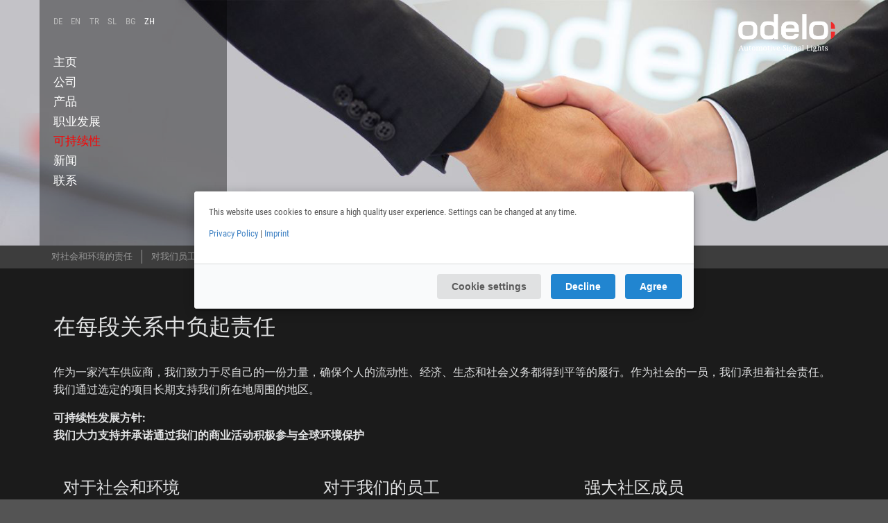

--- FILE ---
content_type: text/html; charset=UTF-8
request_url: https://odelo.de/zh/kechixuxing
body_size: 4201
content:

<!DOCTYPE html>
<html lang="zh-hans" dir="ltr">
	<head>
		<script defer type="text/javascript" src="/themes/cialog/js/muffin/config.js"></script>
		<script defer type="text/javascript" src="/themes/cialog/js/muffin/muffin.js"></script>

		<script async type="opt-in" data-type="application/javascript" data-name="googleanalytics" data-src="https://www.googletagmanager.com/gtag/js?id=G-42LSJ7KTTM"></script>
		<script>
			window.dataLayer = window.dataLayer || [];
			function gtag(){dataLayer.push(arguments);}
			gtag("js", new Date());
			gtag("config", "G-42LSJ7KTTM");
		</script>
	
		<meta charset="utf-8" />
<link rel="canonical" href="https://odelo.de/zh/kechixuxing" />
<meta name="Generator" content="Drupal 10 (https://www.drupal.org)" />
<meta name="MobileOptimized" content="width" />
<meta name="HandheldFriendly" content="true" />
<meta name="viewport" content="width=device-width, initial-scale=1.0" />
<link rel="alternate" hreflang="de" href="https://odelo.de/de/nachhaltigkeit" />
<link rel="alternate" hreflang="en" href="https://odelo.de/en/sustainability" />
<link rel="alternate" hreflang="tr" href="https://odelo.de/tr/surdurulebilirlik" />
<link rel="alternate" hreflang="sl" href="https://odelo.de/sl/trajnostnost" />
<link rel="alternate" hreflang="bg" href="https://odelo.de/bg/ustoychivost" />
<link rel="alternate" hreflang="zh-hans" href="https://odelo.de/zh/kechixuxing" />

		<title>可持续性 | odelo - Automotive Signal Lights - Heckleuchtensysteme und -komponenten</title>
		<link rel="stylesheet" media="all" href="/sites/default/files/css/css_L3AyX09af0WfUMdweRyLgKH7QzhVHJP9S3wisZHQKIw.css?delta=0&amp;language=zh-hans&amp;theme=cialog&amp;include=eJxLzkzMyU_XT8_JT0rM0U0uLtYpriwuSc3VT0osTgUAprcLIQ" />
<link rel="stylesheet" media="all" href="/sites/default/files/css/css_k5IqrggGv3OTXGvcQ_owjfyQSLwGA3m8fE-Y4L2aFJI.css?delta=1&amp;language=zh-hans&amp;theme=cialog&amp;include=eJxLzkzMyU_XT8_JT0rM0U0uLtYpriwuSc3VT0osTgUAprcLIQ" />

		

		<link rel="apple-touch-icon" sizes="180x180" href="/themes/cialog/icons/apple-touch-icon.png?v=ci">
		<link rel="icon" type="image/png" sizes="32x32" href="/themes/cialog/icons/favicon-32x32.png?v=ci">
		<link rel="icon" type="image/png" sizes="16x16" href="/themes/cialog/icons/favicon-16x16.png?v=ci">
		<link rel="manifest" href="/themes/cialog/icons/site.webmanifest?v=ci">
		<link rel="mask-icon" href="/themes/cialog/icons/safari-pinned-tab.svg?v=ci" color="#000000">
		<link rel="shortcut icon" href="/themes/cialog/icons/favicon.ico?v=ci">
		<meta name="msapplication-TileColor" content="#ffffff">
		<meta name="msapplication-config" content="/themes/cialog/icons/browserconfig.xml?v=ci">
		<meta name="theme-color" content="#ffffff">
  </head>
  <body>
    
        
<div id="odelo_sidebar" class="ui sidebar vertical left wide menu">
	<div class="item">
		<a class="sidebar_toggle"> <i class="large red close icon"> </i> </a>
	</div>
			    <nav role="navigation" aria-labelledby="block-mainnavigation-menu" id="block-mainnavigation">
            
  <h3 class="visually-hidden" id="block-mainnavigation-menu">Main navigation</h3>
  

        
              <ul>
                    <li>
        <a href="/index.php/zh/home" data-drupal-link-system-path="node/2">主页</a>
              </li>
                <li>
        <a href="/index.php/zh/company" data-drupal-link-system-path="node/3">公司</a>
              </li>
                <li>
        <a href="/index.php/zh/products" data-drupal-link-system-path="node/23">产品</a>
              </li>
                <li>
        <a href="/index.php/zh/career" data-drupal-link-system-path="node/1">职业发展</a>
              </li>
                <li class="active-trail">
        <a href="/index.php/zh/kechixuxing" data-drupal-link-system-path="node/11" class="is-active" aria-current="page">可持续性</a>
                                <ul>
                    <li>
        <a href="/index.php/zh/social-responsibility/responsibility-for-society-and-the-environment" data-drupal-link-system-path="node/12">对社会和环境的责任</a>
              </li>
                <li>
        <a href="/index.php/zh/social-responsibility/responsibility-for-our-employees" data-drupal-link-system-path="node/13">对我们员工的责任</a>
              </li>
                <li>
        <a href="/index.php/zh/social-responsibility/participation-in-professional-associations" data-drupal-link-system-path="node/14">行业协会参与</a>
              </li>
                <li>
        <a href="/index.php/zh/kechixuxing/kechixufazhanbaogao" data-drupal-link-system-path="node/226">可持续发展报告</a>
              </li>
        </ul>
  
              </li>
                <li>
        <a href="/index.php/zh/news" data-drupal-link-system-path="node/46">新闻</a>
              </li>
                <li>
        <a href="/index.php/zh/contact" data-drupal-link-system-path="node/45">联系</a>
              </li>
        </ul>
  



  </nav><div  class="language-switcher-language-url" id="block-sprachumschalter" role="navigation" style="display: inline-block;">
	
		
	<div class="item">
				<a href="/de/nachhaltigkeit" class="language-link" hreflang="de" data-drupal-link-system-path="node/11">de</a>
			</div><div class="item">
				<a href="/en/sustainability" class="language-link" hreflang="en" data-drupal-link-system-path="node/11">en</a>
			</div><div class="item">
				<a href="/tr/surdurulebilirlik" class="language-link" hreflang="tr" data-drupal-link-system-path="node/11">tr</a>
			</div><div class="item">
				<a href="/sl/trajnostnost" class="language-link" hreflang="sl" data-drupal-link-system-path="node/11">sl</a>
			</div><div class="item">
				<a href="/bg/ustoychivost" class="language-link" hreflang="bg" data-drupal-link-system-path="node/11">bg</a>
			</div><div class="item">
				<a href="/zh/kechixuxing" class="language-link is-active" hreflang="zh-hans" data-drupal-link-system-path="node/11" aria-current="page">zh</a>
			</div>
</div>

	</div>
<div class="pusher is_front language_zh-hans node11">
	<div id="odelo_nav" style="background-image: url('https://odelo.de/sites/default/files/visual/social-responsibility.jpg'); ">
		<div class="ui container">
			<div class="black computer only">
									    <div  class="language-switcher-language-url" id="block-languageswitcher" role="navigation" style="display: inline-block;">
	
		
	<div class="item">
				<a href="/de/nachhaltigkeit" class="language-link" hreflang="de" data-drupal-link-system-path="node/11">de</a>
			</div><div class="item">
				<a href="/en/sustainability" class="language-link" hreflang="en" data-drupal-link-system-path="node/11">en</a>
			</div><div class="item">
				<a href="/tr/surdurulebilirlik" class="language-link" hreflang="tr" data-drupal-link-system-path="node/11">tr</a>
			</div><div class="item">
				<a href="/sl/trajnostnost" class="language-link" hreflang="sl" data-drupal-link-system-path="node/11">sl</a>
			</div><div class="item">
				<a href="/bg/ustoychivost" class="language-link" hreflang="bg" data-drupal-link-system-path="node/11">bg</a>
			</div><div class="item">
				<a href="/zh/kechixuxing" class="language-link is-active" hreflang="zh-hans" data-drupal-link-system-path="node/11" aria-current="page">zh</a>
			</div>
</div>

												<div class="ui large vertical text menu">
											    <nav role="navigation" aria-labelledby="block-cialog-main-menu-menu" id="block-cialog-main-menu">
            
  <h3 class="visually-hidden" id="block-cialog-main-menu-menu">Hauptnavigation</h3>
  

        
              <ul>
                    <li>
        <a href="/index.php/zh/home" data-drupal-link-system-path="node/2">主页</a>
              </li>
                <li>
        <a href="/index.php/zh/company" data-drupal-link-system-path="node/3">公司</a>
              </li>
                <li>
        <a href="/index.php/zh/products" data-drupal-link-system-path="node/23">产品</a>
              </li>
                <li>
        <a href="/index.php/zh/career" data-drupal-link-system-path="node/1">职业发展</a>
              </li>
                <li class="active-trail">
        <a href="/index.php/zh/kechixuxing" data-drupal-link-system-path="node/11" class="is-active" aria-current="page">可持续性</a>
              </li>
                <li>
        <a href="/index.php/zh/news" data-drupal-link-system-path="node/46">新闻</a>
              </li>
                <li>
        <a href="/index.php/zh/contact" data-drupal-link-system-path="node/45">联系</a>
              </li>
        </ul>
  



  </nav>

									</div>
			</div>
			<a href="/" class="item" id="logo"><span>Odelo</span></a>
			<a href="/" class="mobile only item sidebar_toggle"><i class="big inverted sidebar icon"></i></a>
		</div>
	</div>
	<div id="odelo_subnav">
		<div class="ui container">
							    <nav role="navigation" aria-labelledby="block-mainnavigation-2-menu" id="block-mainnavigation-2">
            
  <h3 class="visually-hidden" id="block-mainnavigation-2-menu">Main navigation</h3>
  

        
              <ul>
                    <li>
        <a href="/index.php/zh/social-responsibility/responsibility-for-society-and-the-environment" data-drupal-link-system-path="node/12">对社会和环境的责任</a>
              </li>
                <li>
        <a href="/index.php/zh/social-responsibility/responsibility-for-our-employees" data-drupal-link-system-path="node/13">对我们员工的责任</a>
              </li>
                <li>
        <a href="/index.php/zh/social-responsibility/participation-in-professional-associations" data-drupal-link-system-path="node/14">行业协会参与</a>
              </li>
                <li>
        <a href="/index.php/zh/kechixuxing/kechixufazhanbaogao" data-drupal-link-system-path="node/226">可持续发展报告</a>
              </li>
        </ul>
  



  </nav>

					</div>
	</div>

	<div class="ui container system">
		
		
	</div>

	    <div data-drupal-messages-fallback class="hidden"></div>
	
		
	
	<div class="brick brick--type--text brick--id--85 odelo_brick"> 
	<div class="ui prose container">
		
	<h1>在每段关系中负起责任</h1>

<p>作为一家汽车供应商，我们致力于尽自己的一份力量，确保个人的流动性、经济、生态和社会义务都得到平等的履行。作为社会的一员，我们承担着社会责任。我们通过选定的项目长期支持我们所在地周围的地区。</p>

<p><strong>可持续性发展方针:<br />
我们大力支持并承诺通过我们的商业活动积极参与全球环境保护</strong></p>

<hr />

	</div>
</div>
												<div class="brick brick--type--layout brick--id--86 odelo_brick">
	<div class="ui stackable grid container">
		<div class="three column row">
						<div class="column">
				
<div class="brick brick--type--text-image-text brick--id--87 odelo_teaser"> 
	<div class="header">
		
	<h2>对于社会和环境</h2>

	</div>
	<a class="image" href="
	/zh/social-responsibility/responsibility-for-society-and-the-environment
">
		
	  <img loading="lazy" src="/sites/default/files/styles/460x345/public/2019-08/gesellschaft-und-umwelt.jpg?itok=KbpkGUXg" alt="For society &amp; environment" />




		<div class="overlay">
			<i class="ui angle double right icon"></i> 
	了解更多
 
		</div>
	</a>
	<div class="content">
		
	<p>欧德亮非常重视对社会的责任，并支持在文化、体育和社会领域的自愿承诺。</p>

	</div>
</div>


			</div>
						<div class="column">
				
<div class="brick brick--type--text-image-text brick--id--88 odelo_teaser"> 
	<div class="header">
		
	<h2>对于我们的员工</h2>

	</div>
	<a class="image" href="
	/zh/social-responsibility/responsibility-for-our-employees
">
		
	  <img loading="lazy" src="/sites/default/files/styles/460x345/public/2019-04/csr02.jpg?itok=Lyc8bUfR" alt="For our employees" />




		<div class="overlay">
			<i class="ui angle double right icon"></i> 
	了解更多
 
		</div>
	</a>
	<div class="content">
		
	<p>欧德亮支持并提升自己的员工，作为有利于家庭生活和社会参与的雇主，欧德亮提供了最佳的工作环境。</p>

	</div>
</div>


			</div>
						<div class="column">
				
<div class="brick brick--type--text-image-text brick--id--89 odelo_teaser"> 
	<div class="header">
		
	<h2>强大社区成员</h2>

	</div>
	<a class="image" href="
	/zh/social-responsibility/participation-in-professional-associations
">
		
	  <img loading="lazy" src="/sites/default/files/styles/460x345/public/2019-04/csr03.jpg?itok=rifFhyMg" alt="Member of strong communities" />




		<div class="overlay">
			<i class="ui angle double right icon"></i> 
	了解更多
 
		</div>
	</a>
	<div class="content">
		
	<p>欧德亮集团积极的引领汽车和供应商的行业协会。</p>

	</div>
</div>


			</div>
					</div>
	</div>
</div>
	





	<div id="odelo_breadcrumb">
		<div class="ui container">
							    	
		
	<div class="ui breadcrumb">
						<a class="section" href="/index.php/zh">首页</a>
			<i class="right angle icon divider"></i>
								<div class="active section">可持续性</div>
			</div>



					</div>
	</div>
	<div id="odelo_footer">
		<div class="ui hidden divider"></div>
		<div class="ui container">
			<div class="ui stackable grid">
				<div class="four wide column">
					    	
		
	
	<h3>odelo GmbH</h3>



				</div>
				<div class="four wide column">
					    <nav role="navigation" aria-labelledby="block-cialog-footer-menu" id="block-cialog-footer">
            
  <h3 class="visually-hidden" id="block-cialog-footer-menu">Fußzeilenmenü</h3>
  

        
              <ul>
                    <li>
        <a href="/zh/datenschutzerklaerung" data-drupal-link-system-path="node/21">数据隐私声明</a>
              </li>
                <li>
        <a href="/zh/imprint" data-drupal-link-system-path="node/19">陈述</a>
              </li>
                <li>
        <a href="/zh/rechtliche-hinweise" data-drupal-link-system-path="node/20">责任范围</a>
              </li>
                <li>
        <a href="/zh/chanpinanquanwangluoanquan" data-drupal-link-system-path="node/260">产品安全（网络安全）</a>
              </li>
        </ul>
  



  </nav>

				</div>
				<div class="four wide column">
					    <nav role="navigation" aria-labelledby="block-hauptnavigation-menu" id="block-hauptnavigation">
            
  <h3 class="visually-hidden" id="block-hauptnavigation-menu">Hauptnavigation</h3>
  

        
              <ul>
                    <li>
        <a href="/index.php/zh/home" data-drupal-link-system-path="node/2">主页</a>
              </li>
                <li>
        <a href="/index.php/zh/company" data-drupal-link-system-path="node/3">公司</a>
              </li>
                <li>
        <a href="/index.php/zh/products" data-drupal-link-system-path="node/23">产品</a>
              </li>
                <li>
        <a href="/index.php/zh/career" data-drupal-link-system-path="node/1">职业发展</a>
              </li>
                <li class="active-trail">
        <a href="/index.php/zh/kechixuxing" data-drupal-link-system-path="node/11" class="is-active" aria-current="page">可持续性</a>
              </li>
                <li>
        <a href="/index.php/zh/news" data-drupal-link-system-path="node/46">新闻</a>
              </li>
                <li>
        <a href="/index.php/zh/contact" data-drupal-link-system-path="node/45">联系</a>
              </li>
        </ul>
  



  </nav>

				</div>
				<div class="four wide column">
					    	
		
	
	<p><a href="/de/unternehmen/standorte"><img src="/themes/cialog/img/map.png" alt="Standorte" /></a></p>



				</div>
			</div>
		</div>
	</div>
	<div id="odelo_subfooter">
		<div class="ui right aligned container">
			<a href="/" class="item logo"></a>
			    	
		
	
	<p>欧德亮是<a href="http://www.bayraktarlar.com/">Bayraktarlar</a>集团下属公司<br />
odelo 有限公司©2019。保留所有权利。</p>



		</div>
	</div>
</div>
<div id="odelo_scrollup" style="display: block;">
	<i class="chevron circle up icon"></i>
</div>
<div style="display:none;" id="video_pop1">
    <video class="lg-video-object lg-html5" controls>
        <source src="/video/odelo-2024.mp4" type="video/mp4">
    </video>
</div>
<div style="display:none;" id="video_pop2">
    <video class="lg-video-object lg-html5" controls>
        <source src="/video/vision-mission-values.mp4" type="video/mp4">
    </video>
</div>


    
    <script type="application/json" data-drupal-selector="drupal-settings-json">{"path":{"baseUrl":"\/","pathPrefix":"zh\/","currentPath":"node\/11","currentPathIsAdmin":false,"isFront":false,"currentLanguage":"zh-hans"},"pluralDelimiter":"\u0003","suppressDeprecationErrors":true,"user":{"uid":0,"permissionsHash":"e7a5a6cb4fce4209176eb5f82185a5c7651b235819bdc7341ee4f1544a0498bb"}}</script>
<script src="/sites/default/files/js/js_eiW5mZpOAx_Cv3F11Pkx7GlLWXwflJv1V0FdfMcZIJ0.js?scope=footer&amp;delta=0&amp;language=zh-hans&amp;theme=cialog&amp;include=eJxLzkzMyU_XT8_JT0rM0c0qBgA0XwYa"></script>

  </body>
</html>


--- FILE ---
content_type: application/javascript
request_url: https://odelo.de/themes/cialog/js/muffin/config.js
body_size: 1252
content:
var muffinConfig = {
    version: '1.0',
	storage: 'localStorage',
    cookieExpires: 365,
    default: true,
    mustConsent: false,
    translations: {
        de: {
            functional: {
                description:
                    'Notwendige Cookies helfen, eine Website nutzbar zu machen, indem sie Grundfunktionen wie die Seitennavigation und den Zugriff auf sichere Bereiche der Website ermöglichen. Ohne diese Cookies kann die Website nicht richtig funktionieren.',
            },
            googleanalytics: {
                description:
                    'Statistische Cookies helfen den Webseitenbesitzern zu verstehen, wie Besucher mit Webseiten interagieren, indem sie Informationen anonym sammeln und melden.',
            },
            purposes: {
                functional: 'Funktional',
                analytics: 'Statistiken',
            },
    		privacypolicy: 'https://odelo.de/de/datenschutzerklaerung',
    		imprint: 'https://odelo.de/de/impressum',
        },
		en: {
			functional: {
				description:
					'Necessary cookies help to make a website usable by enabling basic functions such as page navigation and access to secure areas of the website. Without these cookies, the website cannot function properly.',
			},
			googleanalytics: {
				description:
					'Statistical cookies help website owners understand how visitors interact with websites by anonymously collecting and reporting information.',
			},
			purposes: {
				functional: 'Functional',
				analytics: 'Statistics',
			},
			privacypolicy: 'https://odelo.de/en/data-privacy-statement',
			imprint: 'https://odelo.de/en/imprint',
		},
		tr: {
			functional: {
				description:
					'Necessary cookies help to make a website usable by enabling basic functions such as page navigation and access to secure areas of the website. Without these cookies, the website cannot function properly.',
			},
			googleanalytics: {
				description:
					'Statistical cookies help website owners understand how visitors interact with websites by anonymously collecting and reporting information.',
			},
			purposes: {
				functional: 'Functional',
				analytics: 'Statistics',
			},
			privacypolicy: 'https://odelo.de/en/data-privacy-statement',
			imprint: 'https://odelo.de/en/imprint',
			modal: {
				title: 'Cookie Settings',
				description: 'You can configure your preferences and choose how your personal information will be used according to the following guidelines.',
			},
			notice: {
				title: 'Cookies Policy',
				description: 'This website uses cookies to ensure a high quality user experience. Settings can be changed at any time.',
				changeDescription: 'There were changes since your last visit, please update your consent.',
			},
			link: {
				imprint: 'Imprint',
				privacypolicy: 'Privacy Policy',
			},
			button: {
				settings: 'Cookie settings',
				ok: 'Agree',
				save: 'Save',
				decline: 'Decline',
				close: 'Close',
			},
		},
		sl: {
			functional: {
				description:
					'Necessary cookies help to make a website usable by enabling basic functions such as page navigation and access to secure areas of the website. Without these cookies, the website cannot function properly.',
			},
			googleanalytics: {
				description:
					'Statistical cookies help website owners understand how visitors interact with websites by anonymously collecting and reporting information.',
			},
			purposes: {
				functional: 'Functional',
				analytics: 'Statistics',
			},
			privacypolicy: 'https://odelo.de/en/data-privacy-statement',
			imprint: 'https://odelo.de/en/imprint',
			modal: {
				title: 'Cookie Settings',
				description: 'You can configure your preferences and choose how your personal information will be used according to the following guidelines.',
			},
			notice: {
				title: 'Cookies Policy',
				description: 'This website uses cookies to ensure a high quality user experience. Settings can be changed at any time.',
				changeDescription: 'There were changes since your last visit, please update your consent.',
			},
			link: {
				imprint: 'Imprint',
				privacypolicy: 'Privacy Policy',
			},
			button: {
				settings: 'Cookie settings',
				ok: 'Agree',
				save: 'Save',
				decline: 'Decline',
				close: 'Close',
			},
		},
		bg: {
			functional: {
				description:
					'Necessary cookies help to make a website usable by enabling basic functions such as page navigation and access to secure areas of the website. Without these cookies, the website cannot function properly.',
			},
			googleanalytics: {
				description:
					'Statistical cookies help website owners understand how visitors interact with websites by anonymously collecting and reporting information.',
			},
			purposes: {
				functional: 'Functional',
				analytics: 'Statistics',
			},
			privacypolicy: 'https://odelo.de/en/data-privacy-statement',
			imprint: 'https://odelo.de/en/imprint',
			modal: {
				title: 'Cookie Settings',
				description: 'You can configure your preferences and choose how your personal information will be used according to the following guidelines.',
			},
			notice: {
				title: 'Cookies Policy',
				description: 'This website uses cookies to ensure a high quality user experience. Settings can be changed at any time.',
				changeDescription: 'There were changes since your last visit, please update your consent.',
			},
			link: {
				imprint: 'Imprint',
				privacypolicy: 'Privacy Policy',
			},
			button: {
				settings: 'Cookie settings',
				ok: 'Agree',
				save: 'Save',
				decline: 'Decline',
				close: 'Close',
			},
		},
		zh: {
			functional: {
				description:
					'Necessary cookies help to make a website usable by enabling basic functions such as page navigation and access to secure areas of the website. Without these cookies, the website cannot function properly.',
			},
			googleanalytics: {
				description:
					'Statistical cookies help website owners understand how visitors interact with websites by anonymously collecting and reporting information.',
			},
			purposes: {
				functional: 'Functional',
				analytics: 'Statistics',
			},
			privacypolicy: 'https://odelo.de/en/data-privacy-statement',
			imprint: 'https://odelo.de/en/imprint',
			modal: {
				title: 'Cookie Settings',
				description: 'You can configure your preferences and choose how your personal information will be used according to the following guidelines.',
			},
			notice: {
				title: 'Cookies Policy',
				description: 'This website uses cookies to ensure a high quality user experience. Settings can be changed at any time.',
				changeDescription: 'There were changes since your last visit, please update your consent.',
			},
			link: {
				imprint: 'Imprint',
				privacypolicy: 'Privacy Policy',
			},
			button: {
				settings: 'Cookie settings',
				ok: 'Agree',
				save: 'Save',
				decline: 'Decline',
				close: 'Close',
			},
		},
    },
    apps: [
		{
            name: 'functional',
            title: 'Basic Cookies',
            purposes: ['functional'],
            required: true,
            default: true,
		},
		{
            name: 'googleanalytics',
            title: 'Google Analytics',
            purposes: ['analytics'],
            cookies: [
                [/^_g.*$/, '/', '.odelo.de'],
            ],
            callback: function(consent, app) {
                console.log(
                    'User consent for app ' + app.name + ': consent=' + consent
                );
            },
            required: false,
            default: false,
            optOut: false,
            onlyOnce: true,
		},
    ],
};


--- FILE ---
content_type: application/javascript
request_url: https://odelo.de/themes/cialog/js/muffin/muffin.js
body_size: 17351
content:
!function(e,t){"object"==typeof exports&&"object"==typeof module?module.exports=t():"function"==typeof define&&define.amd?define([],t):"object"==typeof exports?exports.muffin=t():e.muffin=t()}(window,(function(){return function(e){var t={};function n(o){if(t[o])return t[o].exports;var r=t[o]={i:o,l:!1,exports:{}};return e[o].call(r.exports,r,r.exports,n),r.l=!0,r.exports}return n.m=e,n.c=t,n.d=function(e,t,o){n.o(e,t)||Object.defineProperty(e,t,{enumerable:!0,get:o})},n.r=function(e){"undefined"!=typeof Symbol&&Symbol.toStringTag&&Object.defineProperty(e,Symbol.toStringTag,{value:"Module"}),Object.defineProperty(e,"__esModule",{value:!0})},n.t=function(e,t){if(1&t&&(e=n(e)),8&t)return e;if(4&t&&"object"==typeof e&&e&&e.__esModule)return e;var o=Object.create(null);if(n.r(o),Object.defineProperty(o,"default",{enumerable:!0,value:e}),2&t&&"string"!=typeof e)for(var r in e)n.d(o,r,function(t){return e[t]}.bind(null,r));return o},n.n=function(e){var t=e&&e.__esModule?function(){return e.default}:function(){return e};return n.d(t,"a",t),t},n.o=function(e,t){return Object.prototype.hasOwnProperty.call(e,t)},n.p="",n(n.s=3)}([function(e,t){e.exports={modal:{title:"Cookie Einstellungen",description:"Sie können Ihre Einstellungen konfigurieren und wählen, wie Ihre persönlichen Daten gemäß den folgenden Richtlinien verwendet werden.\n"},notice:{title:"Cookies Policy",description:"Diese Website verwendet Cookies, um eine qualitativ hochwertige Benutzererfahrung zu gewährleisten. Die Einstellungen können jederzeit geändert werden.\n",changeDescription:"Es gab Änderungen seit Ihrem letzten Besuch, bitte aktualisieren Sie Ihre Auswahl."},link:{imprint:"Impressum",privacypolicy:"Datenschutzerklärung"},button:{settings:"Cookies verwalten",ok:"Zustimmen",save:"Speichern",decline:"Ablehnen",close:"Schliessen"}}},function(e,t){e.exports={modal:{title:"Cookie Settings",description:"You can configure your preferences and choose how your personal information will be used according to the following guidelines.\n"},notice:{title:"Cookies Policy",description:"This website uses cookies to ensure a high quality user experience. Settings can be changed at any time.\n",changeDescription:"There were changes since your last visit, please update your consent."},link:{imprint:"Imprint",privacypolicy:"Privacy Policy"},button:{settings:"Cookie settings",ok:"Agree",save:"Save",decline:"Decline",close:"Close"}}},function(e,t,n){var o,r,i;
/*!
 * currentExecutingScript
 * Get the currently executing script, regardless of its source/trigger/synchronicity. Similar to HTML5's `document.currentScript` but arguably much more useful!
 * Copyright (c) 2015 James M. Greene
 * Licensed MIT
 * https://github.com/JamesMGreene/currentExecutingScript
 * v0.1.3
 */this||window,r=[],void 0===(i="function"==typeof(o=function(){var e=/^(interactive|loaded|complete)$/,t=window.location?window.location.href:null,n=t&&t.replace(/#.*$/,"").replace(/\?.*$/,"")||null,o=document.getElementsByTagName("script"),r="readyState"in(o[0]||document.createElement("script")),i=!window.opera||"[object Opera]"!==window.opera.toString(),a="currentScript"in document;"stackTraceLimit"in Error&&Error.stackTraceLimit!==1/0&&(Error.stackTraceLimit,Error.stackTraceLimit=1/0);var u=!1,l=!1;function c(){if(0===o.length)return null;var t,s,f,p,d,m=[],h=c.skipStackDepth||1;for(t=0;t<o.length;t++)i&&r?e.test(o[t].readyState)&&m.push(o[t]):m.push(o[t]);if(s=new Error,u&&(f=s.stack),!f&&l)try{throw s}catch(e){f=e.stack}if(f&&!(d=function(e,t){var n,r=null;if(t=t||o,"string"==typeof e&&e)for(n=t.length;n--;)if(t[n].src===e){r=t[n];break}return r}(p=function e(t,n){var o,r=null,i="number"==typeof n;return n=i?Math.round(n):0,"string"==typeof t&&t&&(i?o=t.match(/(data:text\/javascript(?:;[^,]+)?,.+?|(?:|blob:)(?:http[s]?|file):\/\/[\/]?.+?\/[^:\)]*?)(?::\d+)(?::\d+)?/):(o=t.match(/^(?:|[^:@]*@|.+\)@(?=data:text\/javascript|blob|http[s]?|file)|.+?\s+(?: at |@)(?:[^:\(]+ )*[\(]?)(data:text\/javascript(?:;[^,]+)?,.+?|(?:|blob:)(?:http[s]?|file):\/\/[\/]?.+?\/[^:\)]*?)(?::\d+)(?::\d+)?/))&&o[1]||(o=t.match(/\)@(data:text\/javascript(?:;[^,]+)?,.+?|(?:|blob:)(?:http[s]?|file):\/\/[\/]?.+?\/[^:\)]*?)(?::\d+)(?::\d+)?/)),o&&o[1]&&(r=n>0?e(t.slice(t.indexOf(o[0])+o[0].length),n-1):o[1])),r}(f,h),m))&&n&&p===n&&(d=function(e){var t,n,r=null;for(t=0,n=(e=e||o).length;t<n;t++)if(!e[t].hasAttribute("src")){if(r){r=null;break}r=e[t]}return r}(m)),d||1===m.length&&(d=m[0]),d||a&&(d=document.currentScript),!d&&i&&r)for(t=m.length;t--;)if("interactive"===m[t].readyState){d=m[t];break}return d||(d=m[m.length-1]||null),d}(function(){try{var e=new Error;throw u="string"==typeof e.stack&&!!e.stack,e}catch(e){l="string"==typeof e.stack&&!!e.stack}})(),c.skipStackDepth=1;var s=c;return s.near=c,s.far=function(){return null},s.origin=function(){return null},s})?o.apply(t,r):o)||(e.exports=i)},function(e,t,n){e.exports=n(8)},function(e,t,n){var o=n(5);"string"==typeof o&&(o=[[e.i,o,""]]);var r={insert:"head",singleton:!1};n(7)(o,r);o.locals&&(e.exports=o.locals)},function(e,t,n){(e.exports=n(6)(!1)).push([e.i,'#muffin td{vertical-align:top;padding:0 1em .5em 0}#muffin h3.ui.header{border:none;margin:0 0 .5em 0;padding:0 0;font-weight:bolder;line-height:1.28571429em;text-transform:none;color:rgba(0,0,0,.5);font-size:13px}#muffin p{margin:0 0 1em 0}#muffin .ui.dimmer{display:none;position:absolute;top:0 !important;left:0 !important;width:100%;height:100%;text-align:center;vertical-align:middle;padding:1em;background-color:rgba(0,0,0,.85);opacity:0;line-height:1;-webkit-animation-fill-mode:both;animation-fill-mode:both;-webkit-animation-duration:.5s;animation-duration:.5s;-webkit-transition:background-color .5s linear;transition:background-color .5s linear;-webkit-box-orient:vertical;-webkit-box-direction:normal;-ms-flex-direction:column;flex-direction:column;-webkit-box-align:center;-ms-flex-align:center;align-items:center;-webkit-box-pack:center;-ms-flex-pack:center;justify-content:center;-webkit-user-select:none;-moz-user-select:none;-ms-user-select:none;user-select:none;will-change:opacity;z-index:1000}#muffin .ui.dimmer::-webkit-scrollbar-track{background:rgba(255,255,255,.1)}#muffin .ui.dimmer::-webkit-scrollbar-thumb{background:rgba(255,255,255,.25)}#muffin .ui.dimmer::-webkit-scrollbar-thumb:window-inactive{background:rgba(255,255,255,.15)}#muffin .ui.dimmer::-webkit-scrollbar-thumb:hover{background:rgba(255,255,255,.35)}#muffin .ui.active.dimmer{display:flex;opacity:1}#muffin .light.light.light.light.light.dimmer{background-color:rgba(0,0,0,0)}#muffin .ui.modal{color:#555;font-size:13px;line-height:16px;position:absolute;display:none;z-index:1001;text-align:left;background:#fff;border:none;-webkit-box-shadow:1px 3px 3px 0 rgba(0,0,0,.2),1px 3px 15px 2px rgba(0,0,0,.2);box-shadow:1px 3px 3px 0 rgba(0,0,0,.2),1px 3px 15px 2px rgba(0,0,0,.2);-webkit-transform-origin:50% 25%;transform-origin:50% 25%;-webkit-box-flex:0;-ms-flex:0 0 auto;flex:0 0 auto;border-radius:.28571429rem;-webkit-user-select:text;-moz-user-select:text;-ms-user-select:text;user-select:text;will-change:top,left,margin,transform,opacity}#muffin .ui.modal>:first-child{border-top-left-radius:.28571429rem;border-top-right-radius:.28571429rem}#muffin .ui.modal>:last-child{border-bottom-left-radius:.28571429rem;border-bottom-right-radius:.28571429rem}#muffin .ui.modal>.header{font-size:1.25rem;display:block;background:#fff;margin:0;padding:1.25rem 1.5rem;-webkit-box-shadow:none;box-shadow:none;color:rgba(0,0,0,.85);border-bottom:1px solid rgba(34,36,38,.15)}#muffin .ui.modal>.content{display:block;width:auto;font-size:1em;line-height:1.4;padding:1.5rem;background:#fff}#muffin .ui.modal>.content>.description{display:block;-webkit-box-flex:1;-ms-flex:1 0 auto;flex:1 0 auto;min-width:0;-ms-flex-item-align:start;align-self:start}#muffin .ui.modal>.actions{background:#f9fafb;padding:1rem 1rem;border-top:1px solid rgba(34,36,38,.15);text-align:right}#muffin .ui.modal .actions>.button{margin-left:.75em}@media only screen and (max-width: 767.98px){#muffin .ui.modal>.header{padding:.75rem 1rem !important;padding-right:2.25rem !important}#muffin .ui.modal>.content{display:block;padding:1rem !important}#muffin .ui.modal .content>.description{display:block;width:100% !important;margin:0 !important;padding:1rem 0 !important;-webkit-box-shadow:none;box-shadow:none}#muffin .ui.modal>.actions{padding:1rem 1rem 0 !important}#muffin .ui.modal .actions>.button,.ui.modal .actions>.buttons{margin-bottom:1rem}}#muffin .ui.loading.modal{display:block;visibility:hidden;z-index:-1}#muffin .ui.active.modal{display:block}@media only screen and (max-width: 767.98px){#muffin .ui.small.modal{width:95%;margin:0}}@media only screen and (min-width: 768px){#muffin .ui.small.modal{width:70.4%;margin:0}}@media only screen and (min-width: 992px){#muffin .ui.small.modal{width:680px;margin:0}}@media only screen and (min-width: 1200px){#muffin .ui.small.modal{width:720px;margin:0}}@media only screen and (min-width: 1920px){#muffin .ui.small.modal{width:760px;margin:0}}#muffin .ui.checkbox{position:relative;display:inline-block;-webkit-backface-visibility:hidden;backface-visibility:hidden;outline:0;vertical-align:baseline;font-style:normal;min-height:17px;font-size:1em;line-height:17px;min-width:17px}#muffin .ui.checkbox input[type=checkbox]{cursor:pointer;position:absolute;top:0;left:0;opacity:0 !important;outline:0;z-index:3;width:17px;height:17px}#muffin .ui.checkbox label{cursor:auto;position:relative;display:block;padding-left:1.85714em;outline:0;font-size:1em}#muffin .ui.checkbox label:before{position:absolute;top:0;left:0;width:17px;height:17px;content:"";background:#fff;border-radius:.21428571rem;-webkit-transition:border .1s ease,opacity .1s ease,-webkit-transform .1s ease,-webkit-box-shadow .1s ease;transition:border .1s ease,opacity .1s ease,transform .1s ease,box-shadow .1s ease,-webkit-transform .1s ease,-webkit-box-shadow .1s ease;border:1px solid #d4d4d5}#muffin .ui.checkbox label:after{position:absolute;font-size:14px;top:0;left:0;width:17px;height:17px;text-align:center;opacity:0;color:rgba(0,0,0,.87);-webkit-transition:border .1s ease,opacity .1s ease,-webkit-transform .1s ease,-webkit-box-shadow .1s ease;transition:border .1s ease,opacity .1s ease,transform .1s ease,box-shadow .1s ease,-webkit-transform .1s ease,-webkit-box-shadow .1s ease}#muffin .ui.checkbox label,#muffin .ui.checkbox+label{color:rgba(0,0,0,.87);-webkit-transition:color .1s ease;transition:color .1s ease}#muffin .ui.checkbox+label{vertical-align:middle}#muffin .ui.checkbox label:hover::before{background:#fff;border-color:rgba(34,36,38,.35)}#muffin .ui.checkbox label:hover,#muffin .ui.checkbox+label:hover{color:rgba(0,0,0,.8)}#muffin .ui.checkbox label:active::before{background:#f9fafb;border-color:rgba(34,36,38,.35)}#muffin .ui.checkbox label:active::after{color:rgba(0,0,0,.95)}#muffin .ui.checkbox input:active~label{color:rgba(0,0,0,.95)}#muffin .ui.checkbox input:focus~label:before{background:#fff;border-color:#96c8da}#muffin .ui.checkbox input:focus~label:after{color:rgba(0,0,0,.95)}#muffin .ui.checkbox input:focus~label{color:rgba(0,0,0,.95)}#muffin .ui.checkbox input:checked~label:before{background:#fff;border-color:rgba(34,36,38,.35)}#muffin .ui.checkbox input:checked~label:after{opacity:1;color:rgba(0,0,0,.95)}#muffin .ui.checkbox input:checked:focus~label:before{background:#fff;border-color:#96c8da}#muffin .ui.checkbox input:checked:focus~label:after{color:rgba(0,0,0,.95)}#muffin .ui.checkbox input[disabled]~label,#muffin .ui.disabled.checkbox label{cursor:default !important;opacity:.5;color:#000}#muffin .ui.checkbox input.hidden{z-index:-1}#muffin .ui.checkbox input.hidden+label{cursor:pointer;-webkit-user-select:none;-moz-user-select:none;-ms-user-select:none;user-select:none}#muffin .ui.toggle.checkbox input{width:3.5rem;height:1.5rem}#muffin .ui.toggle.checkbox label{min-height:1.5rem;padding-left:4.5rem;color:rgba(0,0,0,.87)}#muffin .ui.toggle.checkbox label{padding-top:.15em}#muffin .ui.toggle.checkbox label:before{display:block;position:absolute;content:"";z-index:1;-webkit-transform:none;transform:none;border:none;top:0;background:rgba(0,0,0,.05);-webkit-box-shadow:none;box-shadow:none;width:3.5rem;height:1.5rem;border-radius:500rem}#muffin .ui.toggle.checkbox label:after{background:#fff linear-gradient(transparent, rgba(0, 0, 0, 0.05));position:absolute;content:"" !important;opacity:1;z-index:2;border:none;-webkit-box-shadow:0 1px 2px 0 rgba(34,36,38,.15),0 0 0 1px rgba(34,36,38,.15) inset;box-shadow:0 1px 2px 0 rgba(34,36,38,.15),0 0 0 1px rgba(34,36,38,.15) inset;width:1.5rem;height:1.5rem;top:0;left:0;border-radius:500rem;-webkit-transition:background .3s ease,left .3s ease;transition:background .3s ease,left .3s ease}#muffin .ui.toggle.checkbox input~label:after{left:-0.05rem;-webkit-box-shadow:0 1px 2px 0 rgba(34,36,38,.15),0 0 0 1px rgba(34,36,38,.15) inset;box-shadow:0 1px 2px 0 rgba(34,36,38,.15),0 0 0 1px rgba(34,36,38,.15) inset}#muffin .ui.toggle.checkbox input:focus~label:before{background-color:rgba(0,0,0,.15);border:none}#muffin .ui.toggle.checkbox label:hover::before{background-color:rgba(0,0,0,.15);border:none}#muffin .ui.toggle.checkbox input:checked~label{color:rgba(0,0,0,.95) !important}#muffin .ui.toggle.checkbox input:checked~label:before{background-color:#2185d0 !important}#muffin .ui.toggle.checkbox input:checked~label:after{left:2.15rem;-webkit-box-shadow:0 1px 2px 0 rgba(34,36,38,.15),0 0 0 1px rgba(34,36,38,.15) inset;box-shadow:0 1px 2px 0 rgba(34,36,38,.15),0 0 0 1px rgba(34,36,38,.15) inset}#muffin .ui.toggle.checkbox input:focus:checked~label{color:rgba(0,0,0,.95) !important}#muffin .ui.toggle.checkbox input:focus:checked~label:before{background-color:#0d71bb !important}#muffin .ui.button{cursor:pointer;display:inline-block;min-height:1em;outline:0;border:none;vertical-align:baseline;background:#e0e1e2 none;color:rgba(0,0,0,.6);font-family:Lato,"Helvetica Neue",Arial,Helvetica,sans-serif;margin:0 .25em 0 0;padding:.78571429em 1.5em .78571429em;text-transform:none;text-shadow:none;font-weight:700;line-height:1em;font-style:normal;text-align:center;text-decoration:none;border-radius:.28571429rem;-webkit-box-shadow:0 0 0 1px transparent inset,0 0 0 0 rgba(34,36,38,.15) inset;box-shadow:0 0 0 1px transparent inset,0 0 0 0 rgba(34,36,38,.15) inset;-webkit-user-select:none;-moz-user-select:none;-ms-user-select:none;user-select:none;-webkit-transition:opacity .1s ease,background-color .1s ease,color .1s ease,background .1s ease,-webkit-box-shadow .1s ease;transition:opacity .1s ease,background-color .1s ease,color .1s ease,box-shadow .1s ease,background .1s ease,-webkit-box-shadow .1s ease;will-change:auto;-webkit-tap-highlight-color:transparent}#muffin .ui.button:hover{background-color:#cacbcd;background-image:none;-webkit-box-shadow:0 0 0 1px transparent inset,0 0 0 0 rgba(34,36,38,.15) inset;box-shadow:0 0 0 1px transparent inset,0 0 0 0 rgba(34,36,38,.15) inset;color:rgba(0,0,0,.8)}#muffin .ui.button:focus{background-color:#cacbcd;color:rgba(0,0,0,.8);background-image:none;-webkit-box-shadow:"";box-shadow:""}#muffin .ui.button:active{background-color:#babbbc;background-image:"";color:rgba(0,0,0,.9);-webkit-box-shadow:0 0 0 1px transparent inset,none;box-shadow:0 0 0 1px transparent inset,none}#muffin .ui.primary.button{background-color:#2185d0;color:#fff;text-shadow:none;background-image:none;-webkit-box-shadow:0 0 0 0 rgba(34,36,38,.15) inset;box-shadow:0 0 0 0 rgba(34,36,38,.15) inset}#muffin .ui.primary.button:hover{background-color:#1678c2;color:#fff;text-shadow:none}#muffin .ui.primary.button:focus{background-color:#0d71bb;color:#fff;text-shadow:none}#muffin .ui.primary.button:active{background-color:#1a69a4;color:#fff;text-shadow:none}',""])},function(e,t,n){"use strict";e.exports=function(e){var t=[];return t.toString=function(){return this.map((function(t){var n=function(e,t){var n=e[1]||"",o=e[3];if(!o)return n;if(t&&"function"==typeof btoa){var r=(a=o,u=btoa(unescape(encodeURIComponent(JSON.stringify(a)))),l="sourceMappingURL=data:application/json;charset=utf-8;base64,".concat(u),"/*# ".concat(l," */")),i=o.sources.map((function(e){return"/*# sourceURL=".concat(o.sourceRoot).concat(e," */")}));return[n].concat(i).concat([r]).join("\n")}var a,u,l;return[n].join("\n")}(t,e);return t[2]?"@media ".concat(t[2],"{").concat(n,"}"):n})).join("")},t.i=function(e,n){"string"==typeof e&&(e=[[null,e,""]]);for(var o={},r=0;r<this.length;r++){var i=this[r][0];null!=i&&(o[i]=!0)}for(var a=0;a<e.length;a++){var u=e[a];null!=u[0]&&o[u[0]]||(n&&!u[2]?u[2]=n:n&&(u[2]="(".concat(u[2],") and (").concat(n,")")),t.push(u))}},t}},function(e,t,n){"use strict";var o,r={},i=function(){return void 0===o&&(o=Boolean(window&&document&&document.all&&!window.atob)),o},a=function(){var e={};return function(t){if(void 0===e[t]){var n=document.querySelector(t);if(window.HTMLIFrameElement&&n instanceof window.HTMLIFrameElement)try{n=n.contentDocument.head}catch(e){n=null}e[t]=n}return e[t]}}();function u(e,t){for(var n=[],o={},r=0;r<e.length;r++){var i=e[r],a=t.base?i[0]+t.base:i[0],u={css:i[1],media:i[2],sourceMap:i[3]};o[a]?o[a].parts.push(u):n.push(o[a]={id:a,parts:[u]})}return n}function l(e,t){for(var n=0;n<e.length;n++){var o=e[n],i=r[o.id],a=0;if(i){for(i.refs++;a<i.parts.length;a++)i.parts[a](o.parts[a]);for(;a<o.parts.length;a++)i.parts.push(b(o.parts[a],t))}else{for(var u=[];a<o.parts.length;a++)u.push(b(o.parts[a],t));r[o.id]={id:o.id,refs:1,parts:u}}}}function c(e){var t=document.createElement("style");if(void 0===e.attributes.nonce){var o=n.nc;o&&(e.attributes.nonce=o)}if(Object.keys(e.attributes).forEach((function(n){t.setAttribute(n,e.attributes[n])})),"function"==typeof e.insert)e.insert(t);else{var r=a(e.insert||"head");if(!r)throw new Error("Couldn't find a style target. This probably means that the value for the 'insert' parameter is invalid.");r.appendChild(t)}return t}var s,f=(s=[],function(e,t){return s[e]=t,s.filter(Boolean).join("\n")});function p(e,t,n,o){var r=n?"":o.css;if(e.styleSheet)e.styleSheet.cssText=f(t,r);else{var i=document.createTextNode(r),a=e.childNodes;a[t]&&e.removeChild(a[t]),a.length?e.insertBefore(i,a[t]):e.appendChild(i)}}function d(e,t,n){var o=n.css,r=n.media,i=n.sourceMap;if(r&&e.setAttribute("media",r),i&&btoa&&(o+="\n/*# sourceMappingURL=data:application/json;base64,".concat(btoa(unescape(encodeURIComponent(JSON.stringify(i))))," */")),e.styleSheet)e.styleSheet.cssText=o;else{for(;e.firstChild;)e.removeChild(e.firstChild);e.appendChild(document.createTextNode(o))}}var m=null,h=0;function b(e,t){var n,o,r;if(t.singleton){var i=h++;n=m||(m=c(t)),o=p.bind(null,n,i,!1),r=p.bind(null,n,i,!0)}else n=c(t),o=d.bind(null,n,t),r=function(){!function(e){if(null===e.parentNode)return!1;e.parentNode.removeChild(e)}(n)};return o(e),function(t){if(t){if(t.css===e.css&&t.media===e.media&&t.sourceMap===e.sourceMap)return;o(e=t)}else r()}}e.exports=function(e,t){(t=t||{}).attributes="object"==typeof t.attributes?t.attributes:{},t.singleton||"boolean"==typeof t.singleton||(t.singleton=i());var n=u(e,t);return l(n,t),function(e){for(var o=[],i=0;i<n.length;i++){var a=n[i],c=r[a.id];c&&(c.refs--,o.push(c))}e&&l(u(e,t),t);for(var s=0;s<o.length;s++){var f=o[s];if(0===f.refs){for(var p=0;p<f.parts.length;p++)f.parts[p]();delete r[f.id]}}}}},function(e,t,n){"use strict";n.r(t);var o={};n.r(o),n.d(o,"useState",(function(){return W})),n.d(o,"useReducer",(function(){return $})),n.d(o,"useEffect",(function(){return B})),n.d(o,"useLayoutEffect",(function(){return V})),n.d(o,"useRef",(function(){return J})),n.d(o,"useImperativeHandle",(function(){return K})),n.d(o,"useMemo",(function(){return Y})),n.d(o,"useCallback",(function(){return Z})),n.d(o,"useContext",(function(){return G})),n.d(o,"useDebugValue",(function(){return Q}));n(4);var r,i,a,u,l,c,s={},f=[],p=/acit|ex(?:s|g|n|p|$)|rph|grid|ows|mnc|ntw|ine[ch]|zoo|^ord|^--/i;function d(e,t){for(var n in t)e[n]=t[n];return e}function m(e){var t=e.parentNode;t&&t.removeChild(e)}function h(e,t,n){var o,r,i,a,u=arguments;if(t=d({},t),arguments.length>3)for(n=[n],o=3;o<arguments.length;o++)n.push(u[o]);if(null!=n&&(t.children=n),null!=e&&null!=e.defaultProps)for(r in e.defaultProps)void 0===t[r]&&(t[r]=e.defaultProps[r]);return a=t.key,null!=(i=t.ref)&&delete t.ref,null!=a&&delete t.key,b(e,t,a,i)}function b(e,t,n,o){var i={type:e,props:t,key:n,ref:o,__k:null,__p:null,__b:0,__e:null,l:null,__c:null,constructor:void 0};return r.vnode&&r.vnode(i),i}function g(e){return e.children}function y(e,t){this.props=e,this.context=t}function v(e,t){if(null==t)return e.__p?v(e.__p,e.__p.__k.indexOf(e)+1):null;for(var n;t<e.__k.length;t++)if(null!=(n=e.__k[t])&&null!=n.__e)return n.__e;return"function"==typeof e.type?v(e):null}function _(e){var t,n;if(null!=(e=e.__p)&&null!=e.__c){for(e.__e=e.__c.base=null,t=0;t<e.__k.length;t++)if(null!=(n=e.__k[t])&&null!=n.__e){e.__e=e.__c.base=n.__e;break}return _(e)}}function k(e){(!e.__d&&(e.__d=!0)&&1===i.push(e)||u!==r.debounceRendering)&&(u=r.debounceRendering,(r.debounceRendering||a)(w))}function w(){var e,t,n,o,r,a,u,l;for(i.sort((function(e,t){return t.__v.__b-e.__v.__b}));e=i.pop();)e.__d&&(n=void 0,o=void 0,a=(r=(t=e).__v).__e,u=t.__P,l=t.u,t.u=!1,u&&(n=[],o=j(u,r,d({},r),t.__n,void 0!==u.ownerSVGElement,null,n,l,null==a?v(r):a),A(n,r),o!=a&&_(r)))}function x(e,t,n,o,r,i,a,u,l){var c,p,d,h,b,g,y,_=n&&n.__k||f,k=_.length;if(u==s&&(u=null!=i?i[0]:k?v(n,0):null),c=0,t.__k=C(t.__k,(function(n){if(null!=n){if(n.__p=t,n.__b=t.__b+1,null===(d=_[c])||d&&n.key==d.key&&n.type===d.type)_[c]=void 0;else for(p=0;p<k;p++){if((d=_[p])&&n.key==d.key&&n.type===d.type){_[p]=void 0;break}d=null}if(h=j(e,n,d=d||s,o,r,i,a,null,u,l),(p=n.ref)&&d.ref!=p&&(y||(y=[])).push(p,n.__c||h,n),null!=h){if(null==g&&(g=h),null!=n.l)h=n.l,n.l=null;else if(i==d||h!=u||null==h.parentNode){e:if(null==u||u.parentNode!==e)e.appendChild(h);else{for(b=u,p=0;(b=b.nextSibling)&&p<k;p+=2)if(b==h)break e;e.insertBefore(h,u)}"option"==t.type&&(e.value="")}u=h.nextSibling,"function"==typeof t.type&&(t.l=h)}}return c++,n})),t.__e=g,null!=i&&"function"!=typeof t.type)for(c=i.length;c--;)null!=i[c]&&m(i[c]);for(c=k;c--;)null!=_[c]&&T(_[c],_[c]);if(y)for(c=0;c<y.length;c++)P(y[c],y[++c],y[++c])}function C(e,t,n){if(null==n&&(n=[]),null==e||"boolean"==typeof e)t&&n.push(t(null));else if(Array.isArray(e))for(var o=0;o<e.length;o++)C(e[o],t,n);else n.push(t?t(function(e){if(null==e||"boolean"==typeof e)return null;if("string"==typeof e||"number"==typeof e)return b(null,e,null,null);if(null!=e.__e||null!=e.__c){var t=b(e.type,e.props,e.key,null);return t.__e=e.__e,t}return e}(e)):e);return n}function S(e,t,n){"-"===t[0]?e.setProperty(t,n):e[t]="number"==typeof n&&!1===p.test(t)?n+"px":null==n?"":n}function E(e,t,n,o,r){var i,a,u,l,c;if("key"===(t=r?"className"===t?"class":t:"class"===t?"className":t)||"children"===t);else if("style"===t)if(i=e.style,"string"==typeof n)i.cssText=n;else{if("string"==typeof o&&(i.cssText="",o=null),o)for(a in o)n&&a in n||S(i,a,"");if(n)for(u in n)o&&n[u]===o[u]||S(i,u,n[u])}else"o"===t[0]&&"n"===t[1]?(l=t!==(t=t.replace(/Capture$/,"")),c=t.toLowerCase(),t=(c in e?c:t).slice(2),n?(o||e.addEventListener(t,O,l),(e.t||(e.t={}))[t]=n):e.removeEventListener(t,O,l)):"list"!==t&&"tagName"!==t&&"form"!==t&&!r&&t in e?e[t]=null==n?"":n:"function"!=typeof n&&"dangerouslySetInnerHTML"!==t&&(t!==(t=t.replace(/^xlink:?/,""))?null==n||!1===n?e.removeAttributeNS("http://www.w3.org/1999/xlink",t.toLowerCase()):e.setAttributeNS("http://www.w3.org/1999/xlink",t.toLowerCase(),n):null==n||!1===n?e.removeAttribute(t):e.setAttribute(t,n))}function O(e){return this.t[e.type](r.event?r.event(e):e)}function j(e,t,n,o,i,a,u,l,c,s){var f,p,m,h,b,v,_,k,w,S,E=t.type;if(void 0!==t.constructor)return null;(f=r.__b)&&f(t);try{e:if("function"==typeof E){if(k=t.props,w=(f=E.contextType)&&o[f.__c],S=f?w?w.props.value:f.__p:o,n.__c?_=(p=t.__c=n.__c).__p=p.__E:("prototype"in E&&E.prototype.render?t.__c=p=new E(k,S):(t.__c=p=new y(k,S),p.constructor=E,p.render=D),w&&w.sub(p),p.props=k,p.state||(p.state={}),p.context=S,p.__n=o,m=p.__d=!0,p.__h=[]),null==p.__s&&(p.__s=p.state),null!=E.getDerivedStateFromProps&&d(p.__s==p.state?p.__s=d({},p.__s):p.__s,E.getDerivedStateFromProps(k,p.__s)),m)null==E.getDerivedStateFromProps&&null!=p.componentWillMount&&p.componentWillMount(),null!=p.componentDidMount&&u.push(p);else{if(null==E.getDerivedStateFromProps&&null==l&&null!=p.componentWillReceiveProps&&p.componentWillReceiveProps(k,S),!l&&null!=p.shouldComponentUpdate&&!1===p.shouldComponentUpdate(k,p.__s,S)){for(p.props=k,p.state=p.__s,p.__d=!1,p.__v=t,t.__e=null!=c?c!==n.__e?c:n.__e:null,t.__k=n.__k,f=0;f<t.__k.length;f++)t.__k[f]&&(t.__k[f].__p=t);break e}null!=p.componentWillUpdate&&p.componentWillUpdate(k,p.__s,S)}for(h=p.props,b=p.state,p.context=S,p.props=k,p.state=p.__s,(f=r.__r)&&f(t),p.__d=!1,p.__v=t,p.__P=e,f=p.render(p.props,p.state,p.context),t.__k=C(null!=f&&f.type==g&&null==f.key?f.props.children:f),null!=p.getChildContext&&(o=d(d({},o),p.getChildContext())),m||null==p.getSnapshotBeforeUpdate||(v=p.getSnapshotBeforeUpdate(h,b)),x(e,t,n,o,i,a,u,c,s),p.base=t.__e;f=p.__h.pop();)p.__s&&(p.state=p.__s),f.call(p);m||null==h||null==p.componentDidUpdate||p.componentDidUpdate(h,b,v),_&&(p.__E=p.__p=null)}else t.__e=N(n.__e,t,n,o,i,a,u,s);(f=r.diffed)&&f(t)}catch(e){r.__e(e,t,n)}return t.__e}function A(e,t){for(var n;n=e.pop();)try{n.componentDidMount()}catch(e){r.__e(e,n.__v)}r.__c&&r.__c(t)}function N(e,t,n,o,r,i,a,u){var l,c,p,d,m=n.props,h=t.props;if(r="svg"===t.type||r,null==e&&null!=i)for(l=0;l<i.length;l++)if(null!=(c=i[l])&&(null===t.type?3===c.nodeType:c.localName===t.type)){e=c,i[l]=null;break}if(null==e){if(null===t.type)return document.createTextNode(h);e=r?document.createElementNS("http://www.w3.org/2000/svg",t.type):document.createElement(t.type),i=null}return null===t.type?m!==h&&(null!=i&&(i[i.indexOf(e)]=null),e.data=h):t!==n&&(null!=i&&(i=f.slice.call(e.childNodes)),p=(m=n.props||s).dangerouslySetInnerHTML,d=h.dangerouslySetInnerHTML,u||(d||p)&&(d&&p&&d.__html==p.__html||(e.innerHTML=d&&d.__html||"")),function(e,t,n,o,r){var i;for(i in n)i in t||E(e,i,null,n[i],o);for(i in t)r&&"function"!=typeof t[i]||"value"===i||"checked"===i||n[i]===t[i]||E(e,i,t[i],n[i],o)}(e,h,m,r,u),t.__k=t.props.children,d||x(e,t,n,o,"foreignObject"!==t.type&&r,i,a,s,u),u||("value"in h&&void 0!==h.value&&h.value!==e.value&&(e.value=null==h.value?"":h.value),"checked"in h&&void 0!==h.checked&&h.checked!==e.checked&&(e.checked=h.checked))),e}function P(e,t,n){try{"function"==typeof e?e(t):e.current=t}catch(e){r.__e(e,n)}}function T(e,t,n){var o,i,a;if(r.unmount&&r.unmount(e),(o=e.ref)&&P(o,null,t),n||"function"==typeof e.type||(n=null!=(i=e.__e)),e.__e=e.l=null,null!=(o=e.__c)){if(o.componentWillUnmount)try{o.componentWillUnmount()}catch(e){r.__e(e,t)}o.base=o.__P=null}if(o=e.__k)for(a=0;a<o.length;a++)o[a]&&T(o[a],t,n);null!=i&&m(i)}function D(e,t,n){return this.constructor(e,n)}function M(e,t,n){var o,i,a;r.__p&&r.__p(e,t),i=(o=n===l)?null:n&&n.__k||t.__k,e=h(g,null,[e]),a=[],j(t,o?t.__k=e:(n||t).__k=e,i||s,s,void 0!==t.ownerSVGElement,n&&!o?[n]:i?null:f.slice.call(t.childNodes),a,!1,n||s,o),A(a,e)}function R(e,t){return t=d(d({},e.props),t),arguments.length>2&&(t.children=f.slice.call(arguments,2)),b(e.type,t,t.key||e.key,t.ref||e.ref)}r={},y.prototype.setState=function(e,t){var n=this.__s!==this.state&&this.__s||(this.__s=d({},this.state));("function"!=typeof e||(e=e(n,this.props)))&&d(n,e),null!=e&&this.__v&&(this.u=!1,t&&this.__h.push(t),k(this))},y.prototype.forceUpdate=function(e){this.__v&&(e&&this.__h.push(e),this.u=!0,k(this))},y.prototype.render=g,i=[],a="function"==typeof Promise?Promise.prototype.then.bind(Promise.resolve()):setTimeout,u=r.debounceRendering,r.__e=function(e,t,n){for(var o;t=t.__p;)if((o=t.__c)&&!o.__p)try{if(o.constructor&&null!=o.constructor.getDerivedStateFromError)o.setState(o.constructor.getDerivedStateFromError(e));else{if(null==o.componentDidCatch)continue;o.componentDidCatch(e)}return k(o.__E=o)}catch(t){e=t}throw e},l=s,c=0;var z,U,H=[],I=r.__r;r.__r=function(e){I&&I(e),z=0,(U=e.__c).__H&&(U.__H.t=ne(U.__H.t))};var L=r.diffed;r.diffed=function(e){L&&L(e);var t=e.__c;if(t){var n=t.__H;n&&(n.u=(n.u.some((function(e){e.ref&&(e.ref.current=e.createHandle())})),[]),n.i=ne(n.i))}};var F=r.unmount;function q(e){r.__h&&r.__h(U);var t=U.__H||(U.__H={o:[],t:[],i:[],u:[]});return e>=t.o.length&&t.o.push({}),t.o[e]}function W(e){return $(ae,e)}function $(e,t,n){var o=q(z++);return o.__c||(o.__c=U,o.v=[n?n(t):ae(void 0,t),function(t){var n=e(o.v[0],t);o.v[0]!==n&&(o.v[0]=n,o.__c.setState({}))}]),o.v}function B(e,t){var n=q(z++);ie(n.m,t)&&(n.v=e,n.m=t,U.__H.t.push(n),X(U))}function V(e,t){var n=q(z++);ie(n.m,t)&&(n.v=e,n.m=t,U.__H.i.push(n))}function J(e){return Y((function(){return{current:e}}),[])}function K(e,t,n){var o=q(z++);ie(o.m,n)&&(o.m=n,U.__H.u.push({ref:e,createHandle:t}))}function Y(e,t){var n=q(z++);return ie(n.m,t)?(n.m=t,n.p=e,n.v=e()):n.v}function Z(e,t){return Y((function(){return e}),t)}function G(e){var t=U.context[e.__c];if(!t)return e.__p;var n=q(z++);return null==n.v&&(n.v=!0,t.sub(U)),t.props.value}function Q(e,t){r.useDebugValue&&r.useDebugValue(t?t(e):e)}r.unmount=function(e){F&&F(e);var t=e.__c;if(t){var n=t.__H;n&&n.o.forEach((function(e){return e.l&&e.l()}))}};var X=function(){};function ee(){H.some((function(e){e.s=!1,e.__P&&(e.__H.t=ne(e.__H.t))})),H=[]}if("undefined"!=typeof window){var te=r.requestAnimationFrame;X=function(e){(!e.s&&(e.s=!0)&&1===H.push(e)||te!==r.requestAnimationFrame)&&(te=r.requestAnimationFrame,(r.requestAnimationFrame||function(e){var t=function(){clearTimeout(n),cancelAnimationFrame(o),setTimeout(e)},n=setTimeout(t,100),o=requestAnimationFrame(t)})(ee))}}function ne(e){return e.forEach(oe),e.forEach(re),[]}function oe(e){e.l&&e.l()}function re(e){var t=e.v();"function"==typeof t&&(e.l=t)}function ie(e,t){return!e||t.some((function(t,n){return t!==e[n]}))}function ae(e,t){return"function"==typeof t?t(e):t}function ue(e,t){for(var n in t)e[n]=t[n];return e}function le(e){var t=e.parentNode;t&&t.removeChild(e)}var ce=r.__e;function se(){this.t=[]}r.__e=function(e,t,n){if(e.then&&n)for(var o,r=t;r=r.__p;)if((o=r.__c)&&o.i)return n&&(t.__e=n.__e,t.__k=n.__k),void o.i(e);ce(e,t,n)},(se.prototype=new y).i=function(e){var t=this;t.t.push(e);var n=function(){t.t[t.t.indexOf(e)]=t.t[t.t.length-1],t.t.pop(),0==t.t.length&&(T(t.props.fallback),t.__v.__e=null,t.__v.__k=t.state.u,t.setState({u:null}))};null==t.state.u&&(t.setState({u:t.__v.__k}),function e(t){for(var n=0;n<t.length;n++){var o=t[n];null!=o&&("function"!=typeof o.type&&o.__e?le(o.__e):o.__k&&e(o.__k))}}(t.__v.__k),t.__v.__k=[]),e.then(n,n)},se.prototype.render=function(e,t){return t.u?e.fallback:e.children};var fe="undefined"!=typeof Symbol&&Symbol.for&&Symbol.for("react.element")||60103,pe=/^(?:accent|alignment|arabic|baseline|cap|clip|color|fill|flood|font|glyph|horiz|marker|overline|paint|stop|strikethrough|stroke|text|underline|unicode|units|v|vector|vert|word|writing|x)[A-Z]/,de=r.event;function me(e,t,n){if(null==t.__k)for(;t.firstChild;)le(t.firstChild);return M(e,t),"function"==typeof n&&n(),e?e.__c:null}r.event=function(e){return de&&(e=de(e)),e.persist=function(){},e.nativeEvent=e};var he=function(){};function be(e){var t=this,n=e.container,o=h(he,{context:t.context},e.vnode);return t.l&&t.l!==n&&(t.s.parentNode&&t.l.removeChild(t.s),T(t.v),t.p=!1),e.vnode?t.p?(n.__k=t.__k,M(o,n),t.__k=n.__k):(t.s=document.createTextNode(""),function(e,t){M(e,t,l)}("",n),n.insertBefore(t.s,n.firstChild),t.p=!0,t.l=n,M(o,n,t.s),t.__k=this.s.__k):t.p&&(t.s.parentNode&&t.l.removeChild(t.s),T(t.v)),t.v=o,t.componentWillUnmount=function(){t.s.parentNode&&t.l.removeChild(t.s),T(t.v)},null}he.prototype.getChildContext=function(){return this.props.context},he.prototype.render=function(e){return e.children};var ge=function(e,t){return e?C(e).map(t):null},ye={map:ge,forEach:ge,count:function(e){return e?C(e).length:0},only:function(e){if(1!==(e=C(e)).length)throw new Error("Children.only() expects only one child.");return e[0]},toArray:C};function ve(){for(var e=[],t=arguments.length;t--;)e[t]=arguments[t];var n=h.apply(void 0,e),o=n.type,r=n.props;return"function"!=typeof o&&(r.defaultValue&&(r.value||0===r.value||(r.value=r.defaultValue),delete r.defaultValue),Array.isArray(r.value)&&r.multiple&&"select"===o&&(C(r.children).forEach((function(e){-1!=r.value.indexOf(e.props.value)&&(e.props.selected=!0)})),delete r.value),function(e,t){var n,o,r;for(r in t)if(n=pe.test(r))break;if(n)for(r in o=e.props={},t)o[pe.test(r)?r.replace(/([A-Z0-9])/,"-$1").toLowerCase():r]=t[r]}(n,r)),n.preactCompatNormalized=!1,_e(n)}function _e(e){return e.preactCompatNormalized=!0,function(e){var t=e.props;(t.class||t.className)&&(we.enumerable="className"in t,t.className&&(t.class=t.className),Object.defineProperty(t,"className",we))}(e),e}function ke(e){return!!e&&e.$$typeof===fe}var we={configurable:!0,get:function(){return this.class}};function xe(e,t){for(var n in e)if("__source"!==n&&!(n in t))return!0;for(var o in t)if("__source"!==o&&e[o]!==t[o])return!0;return!1}var Ce=function(e){function t(t){e.call(this,t),this.isPureReactComponent=!0}return e&&(t.__proto__=e),(t.prototype=Object.create(e&&e.prototype)).constructor=t,t.prototype.shouldComponentUpdate=function(e,t){return xe(this.props,e)||xe(this.state,t)},t}(y);function Se(e,t){e["UNSAFE_"+t]&&!e[t]&&Object.defineProperty(e,t,{configurable:!1,get:function(){return this["UNSAFE_"+t]},set:function(e){this["UNSAFE_"+t]=e}})}y.prototype.isReactComponent={};var Ee=r.vnode;r.vnode=function(e){e.$$typeof=fe,function(t){var n=e.type,o=e.props;if(o&&"string"==typeof n){var r={};for(var i in o)/^on(Ani|Tra)/.test(i)&&(o[i.toLowerCase()]=o[i],delete o[i]),r[i.toLowerCase()]=i;if(r.ondoubleclick&&(o.ondblclick=o[r.ondoubleclick],delete o[r.ondoubleclick]),r.onbeforeinput&&(o.onbeforeinput=o[r.onbeforeinput],delete o[r.onbeforeinput]),r.onchange&&("textarea"===n||"input"===n.toLowerCase()&&!/^fil|che|ra/i.test(o.type))){var a=r.oninput||"oninput";o[a]||(o[a]=o[r.onchange],delete o[r.onchange])}}}();var t=e.type;t&&t.o&&e.ref&&(e.props.ref=e.ref,e.ref=null),"function"==typeof t&&!t.h&&t.prototype&&(Se(t.prototype,"componentWillMount"),Se(t.prototype,"componentWillReceiveProps"),Se(t.prototype,"componentWillUpdate"),t.h=!0),Ee&&Ee(e)};var Oe=ue({version:"16.8.0",Children:ye,render:me,hydrate:me,unmountComponentAtNode:function(e){return!!e.__k&&(M(null,e),!0)},createPortal:function(e,t){return h(be,{vnode:e,container:t})},createElement:ve,createContext:function(e){var t={},n={__c:"__cC"+c++,__p:e,Consumer:function(e,t){return e.children(t)},Provider:function(e){var o,r=this;return this.getChildContext||(o=[],this.getChildContext=function(){return t[n.__c]=r,t},this.shouldComponentUpdate=function(r){e.value!==r.value&&(t[n.__c].props.value=r.value,o.some((function(e){e.__P&&(e.context=r.value,k(e))})))},this.sub=function(e){o.push(e);var t=e.componentWillUnmount;e.componentWillUnmount=function(){o.splice(o.indexOf(e),1),t&&t.call(e)}}),e.children}};return n.Consumer.contextType=n,n},createFactory:function(e){return ve.bind(null,e)},cloneElement:function(e){return ke(e)?_e(R.apply(null,arguments)):e},createRef:function(){return{}},Fragment:g,isValidElement:ke,findDOMNode:function(e){return e&&(e.base||1===e.nodeType&&e)||null},Component:y,PureComponent:Ce,memo:function(e,t){function n(e){var n=this.props.ref,o=n==e.ref;return!o&&n&&(n.call?n(null):n.current=null),(t?!t(this.props,e):xe(this.props,e))||!o}function o(t){return this.shouldComponentUpdate=n,h(e,ue({},t))}return o.prototype.isReactComponent=!0,o.displayName="Memo("+(e.displayName||e.name)+")",o.o=!0,o},forwardRef:function(e){function t(t){var n=t.ref;return delete t.ref,e(t,n)}return t.prototype.isReactComponent=!0,t.o=!0,t.displayName="ForwardRef("+(e.displayName||e.name)+")",t},unstable_batchedUpdates:function(e,t){return e(t)},Suspense:se,lazy:function(e){var t,n,o;function r(r){if(t||(t=e()).then((function(e){n=e.default}),(function(e){o=e})),o)throw o;if(!n)throw t;return h(n,r)}return r.displayName="Lazy",r.o=!0,r}},o);function je(e){return(je="function"==typeof Symbol&&"symbol"==typeof Symbol.iterator?function(e){return typeof e}:function(e){return e&&"function"==typeof Symbol&&e.constructor===Symbol&&e!==Symbol.prototype?"symbol":typeof e})(e)}function Ae(e,t){for(var n=0;n<t.length;n++){var o=t[n];o.enumerable=o.enumerable||!1,o.configurable=!0,"value"in o&&(o.writable=!0),Object.defineProperty(e,o.key,o)}}function Ne(e,t){return!t||"object"!==je(t)&&"function"!=typeof t?function(e){if(void 0===e)throw new ReferenceError("this hasn't been initialised - super() hasn't been called");return e}(e):t}function Pe(e){return(Pe=Object.setPrototypeOf?Object.getPrototypeOf:function(e){return e.__proto__||Object.getPrototypeOf(e)})(e)}function Te(e,t){return(Te=Object.setPrototypeOf||function(e,t){return e.__proto__=t,e})(e,t)}var De=function(e){function t(){return function(e,t){if(!(e instanceof t))throw new TypeError("Cannot call a class as a function")}(this,t),Ne(this,Pe(t).apply(this,arguments))}var n,o,r;return function(e,t){if("function"!=typeof t&&null!==t)throw new TypeError("Super expression must either be null or a function");e.prototype=Object.create(t&&t.prototype,{constructor:{value:e,writable:!0,configurable:!0}}),t&&Te(e,t)}(t,e),n=t,(o=[{key:"render",value:function(){var e,t=this.props,n=t.checked,o=t.onToggle,r=t.name,i=t.title,a=t.description,u=t.t,l=this.props.required||!1,c=this.props.purposes||[],s="app-item-".concat(r),f=c.map((function(e){return u(["purposes",e])})).join(", ");return c.length>0&&(e=Oe.createElement("span",{className:"purpose"},"(",f,")")),Oe.createElement("tr",null,Oe.createElement("td",null,Oe.createElement("h3",{className:"ui header"},i," ",e),Oe.createElement("p",null,a||u([r,"description"]))),Oe.createElement("td",null,Oe.createElement("div",{className:"ui toggle checkbox"},Oe.createElement("input",{id:s,disabled:l,checked:n||l,type:"checkbox",onChange:function(e){o(e.target.checked)}}),Oe.createElement("label",null))))}}])&&Ae(n.prototype,o),r&&Ae(n,r),t}(Oe.Component);function Me(e){return(Me="function"==typeof Symbol&&"symbol"==typeof Symbol.iterator?function(e){return typeof e}:function(e){return e&&"function"==typeof Symbol&&e.constructor===Symbol&&e!==Symbol.prototype?"symbol":typeof e})(e)}function Re(){return(Re=Object.assign||function(e){for(var t=1;t<arguments.length;t++){var n=arguments[t];for(var o in n)Object.prototype.hasOwnProperty.call(n,o)&&(e[o]=n[o])}return e}).apply(this,arguments)}function ze(e,t){for(var n=0;n<t.length;n++){var o=t[n];o.enumerable=o.enumerable||!1,o.configurable=!0,"value"in o&&(o.writable=!0),Object.defineProperty(e,o.key,o)}}function Ue(e){return(Ue=Object.setPrototypeOf?Object.getPrototypeOf:function(e){return e.__proto__||Object.getPrototypeOf(e)})(e)}function He(e){if(void 0===e)throw new ReferenceError("this hasn't been initialised - super() hasn't been called");return e}function Ie(e,t){return(Ie=Object.setPrototypeOf||function(e,t){return e.__proto__=t,e})(e,t)}var Le=function(e){function t(e,n){var o,r,i;return function(e,t){if(!(e instanceof t))throw new TypeError("Cannot call a class as a function")}(this,t),r=this,o=!(i=Ue(t).call(this,e,n))||"object"!==Me(i)&&"function"!=typeof i?He(r):i,e.manager.watch(He(o)),o.state={consents:e.manager.consents},o}var n,o,r;return function(e,t){if("function"!=typeof t&&null!==t)throw new TypeError("Super expression must either be null or a function");e.prototype=Object.create(t&&t.prototype,{constructor:{value:e,writable:!0,configurable:!0}}),t&&Ie(e,t)}(t,e),n=t,(o=[{key:"componentWillUnmount",value:function(){this.props.manager.unwatch(this)}},{key:"update",value:function(e,t,n){e==this.props.manager&&"consents"==t&&this.setState({consents:n})}},{key:"render",value:function(){var e=this.props,t=e.config,n=e.t,o=e.manager,r=this.state.consents,i=t.apps,a=i.map((function(e,t){var i=r[e.name];return Oe.createElement(De,Re({checked:i||e.required,onToggle:function(t){!function(e,t){e.map((function(e){o.updateConsent(e.name,t)}))}([e],t)},t:n},e))}));return i.filter((function(e){return!e.required&&r[e.name]})).length,Oe.createElement("table",null,a)}}])&&ze(n.prototype,o),r&&ze(n,r),t}(Oe.Component);function Fe(e){return(Fe="function"==typeof Symbol&&"symbol"==typeof Symbol.iterator?function(e){return typeof e}:function(e){return e&&"function"==typeof Symbol&&e.constructor===Symbol&&e!==Symbol.prototype?"symbol":typeof e})(e)}function qe(e,t){for(var n=0;n<t.length;n++){var o=t[n];o.enumerable=o.enumerable||!1,o.configurable=!0,"value"in o&&(o.writable=!0),Object.defineProperty(e,o.key,o)}}function We(e,t){return!t||"object"!==Fe(t)&&"function"!=typeof t?function(e){if(void 0===e)throw new ReferenceError("this hasn't been initialised - super() hasn't been called");return e}(e):t}function $e(e){return($e=Object.setPrototypeOf?Object.getPrototypeOf:function(e){return e.__proto__||Object.getPrototypeOf(e)})(e)}function Be(e,t){return(Be=Object.setPrototypeOf||function(e,t){return e.__proto__=t,e})(e,t)}var Ve=function(e){function t(){return function(e,t){if(!(e instanceof t))throw new TypeError("Cannot call a class as a function")}(this,t),We(this,$e(t).apply(this,arguments))}var n,o,r;return function(e,t){if("function"!=typeof t&&null!==t)throw new TypeError("Super expression must either be null or a function");e.prototype=Object.create(t&&t.prototype,{constructor:{value:e,writable:!0,configurable:!0}}),t&&Be(e,t)}(t,e),n=t,(o=[{key:"render",value:function(){var e=this.props,t=(e.hide,e.saveAndHide),n=e.config,o=e.manager,r=e.t;return Oe.createElement("div",{className:"ui light dimmer active"},Oe.createElement("div",{className:"ui small long modal active"},Oe.createElement("div",{className:"header"},r(["modal","title"])),Oe.createElement("div",{className:"content"},Oe.createElement("p",null,r(["modal","description"])),Oe.createElement(Le,{t:r,config:n,manager:o}),Oe.createElement("p",null,Oe.createElement("a",{href:r(["privacypolicy"])},r(["link","privacypolicy"]))," | ",Oe.createElement("a",{href:r(["imprint"])},r(["link","imprint"])))),Oe.createElement("div",{className:"actions"},Oe.createElement("div",{className:"ui primary button",onClick:t},r(["button",o.confirmed?"close":"save"])))))}}])&&qe(n.prototype,o),r&&qe(n,r),t}(Oe.Component);function Je(e){return(Je="function"==typeof Symbol&&"symbol"==typeof Symbol.iterator?function(e){return typeof e}:function(e){return e&&"function"==typeof Symbol&&e.constructor===Symbol&&e!==Symbol.prototype?"symbol":typeof e})(e)}function Ke(e,t){for(var n=0;n<t.length;n++){var o=t[n];o.enumerable=o.enumerable||!1,o.configurable=!0,"value"in o&&(o.writable=!0),Object.defineProperty(e,o.key,o)}}function Ye(e,t){return!t||"object"!==Je(t)&&"function"!=typeof t?function(e){if(void 0===e)throw new ReferenceError("this hasn't been initialised - super() hasn't been called");return e}(e):t}function Ze(e){return(Ze=Object.setPrototypeOf?Object.getPrototypeOf:function(e){return e.__proto__||Object.getPrototypeOf(e)})(e)}function Ge(e,t){return(Ge=Object.setPrototypeOf||function(e,t){return e.__proto__=t,e})(e,t)}var Qe=function(e){function t(){return function(e,t){if(!(e instanceof t))throw new TypeError("Cannot call a class as a function")}(this,t),Ye(this,Ze(t).apply(this,arguments))}var n,o,r;return function(e,t){if("function"!=typeof t&&null!==t)throw new TypeError("Super expression must either be null or a function");e.prototype=Object.create(t&&t.prototype,{constructor:{value:e,writable:!0,configurable:!0}}),t&&Ge(e,t)}(t,e),n=t,(o=[{key:"componentWillReceiveProps",value:function(e){e.show&&this.setState({modal:void 0})}},{key:"render",value:function(){var e,t=this,n=this.state.modal,o=this.props,r=o.config,i=o.manager,a=o.show,u=o.t,l=function(e){i.declineAll(),i.saveAndApplyConsents(),t.setState({modal:!1})};if(i.changed&&(e=Oe.createElement("p",null,u(["notice","changeDescription"]))),i.confirmed&&!a)return Oe.createElement("div",null);n||a&&void 0===n||r.mustConsent&&i.confirmed;var c=!r.mustConsent&&!i.confirmed&&!r.noNotice;return n||a&&void 0===n||r.mustConsent&&!i.confirmed?Oe.createElement(Ve,{t:u,config:r,hide:function(e){void 0!==e&&e.preventDefault(),t.setState({modal:!1})},declineAndHide:l,saveAndHide:function(e){void 0!==e&&e.preventDefault(),i.saveAndApplyConsents(),t.setState({modal:!1})},manager:i}):Oe.createElement("div",{className:"ui light dimmer ".concat(c?"active":"")},Oe.createElement("div",{className:"ui small modal ".concat(c?"active":"")},Oe.createElement("div",{className:"content"},Oe.createElement("p",null,u(["notice","description"])),e,Oe.createElement("p",null,Oe.createElement("a",{href:u(["privacypolicy"])},u(["link","privacypolicy"]))," | ",Oe.createElement("a",{href:u(["imprint"])},u(["link","imprint"])))),Oe.createElement("div",{className:"actions"},Oe.createElement("div",{className:"ui button",onClick:function(e){void 0!==e&&e.preventDefault(),t.setState({modal:!0})}},u(["button","settings"])),Oe.createElement("div",{className:"ui primary button",onClick:l},u(["button","decline"])),Oe.createElement("div",{className:"ui primary button",onClick:function(e){void 0!==e&&e.preventDefault(),i.agreeAll(),i.saveAndApplyConsents(),t.setState({modal:!1})}},u(["button","ok"])))))}}])&&Ke(n.prototype,o),r&&Ke(n,r),t}(Oe.Component);function Xe(e){return(Xe="function"==typeof Symbol&&"symbol"==typeof Symbol.iterator?function(e){return typeof e}:function(e){return e&&"function"==typeof Symbol&&e.constructor===Symbol&&e!==Symbol.prototype?"symbol":typeof e})(e)}function et(e,t){for(var n=0;n<t.length;n++){var o=t[n];o.enumerable=o.enumerable||!1,o.configurable=!0,"value"in o&&(o.writable=!0),Object.defineProperty(e,o.key,o)}}function tt(e,t){return!t||"object"!==Xe(t)&&"function"!=typeof t?function(e){if(void 0===e)throw new ReferenceError("this hasn't been initialised - super() hasn't been called");return e}(e):t}function nt(e){return(nt=Object.setPrototypeOf?Object.getPrototypeOf:function(e){return e.__proto__||Object.getPrototypeOf(e)})(e)}function ot(e,t){return(ot=Object.setPrototypeOf||function(e,t){return e.__proto__=t,e})(e,t)}var rt=function(e){function t(){return function(e,t){if(!(e instanceof t))throw new TypeError("Cannot call a class as a function")}(this,t),tt(this,nt(t).apply(this,arguments))}var n,o,r;return function(e,t){if("function"!=typeof t&&null!==t)throw new TypeError("Super expression must either be null or a function");e.prototype=Object.create(t&&t.prototype,{constructor:{value:e,writable:!0,configurable:!0}}),t&&ot(e,t)}(t,e),n=t,(o=[{key:"render",value:function(){var e=this.props,t=e.config,n=e.show,o=e.t,r=e.manager;return Oe.createElement(Qe,{t:o,show:n,config:t,manager:r})}}])&&et(n.prototype,o),r&&et(n,r),t}(Oe.Component);function it(){for(var e=document.cookie.split(";"),t=[],n=new RegExp("^\\s*([^=]+)\\s*=\\s*(.*?)$"),o=0;o<e.length;o++){var r=e[o],i=n.exec(r);null!==i&&t.push({name:i[1],value:i[2]})}return t}function at(e,t,n){var o=e+"=; Max-Age=-99999999;";document.cookie=o,void 0!==t&&(o+=" path="+t+";"),document.cookie=o,void 0!==n&&(o+=" domain="+n+";"),document.cookie=o}function ut(e,t){return function(e){if(Array.isArray(e))return e}(e)||function(e,t){if(!(Symbol.iterator in Object(e)||"[object Arguments]"===Object.prototype.toString.call(e)))return;var n=[],o=!0,r=!1,i=void 0;try{for(var a,u=e[Symbol.iterator]();!(o=(a=u.next()).done)&&(n.push(a.value),!t||n.length!==t);o=!0);}catch(e){r=!0,i=e}finally{try{o||null==u.return||u.return()}finally{if(r)throw i}}return n}(e,t)||function(){throw new TypeError("Invalid attempt to destructure non-iterable instance")}()}function lt(e,t){if(!(e instanceof t))throw new TypeError("Cannot call a class as a function")}function ct(e,t){for(var n=0;n<t.length;n++){var o=t[n];o.enumerable=o.enumerable||!1,o.configurable=!0,"value"in o&&(o.writable=!0),Object.defineProperty(e,o.key,o)}}function st(e,t,n){return t&&ct(e.prototype,t),n&&ct(e,n),e}var ft=function(){function e(t,n){lt(this,e),this.cookieName=t,this.cookieExpires=n}return st(e,[{key:"get",value:function(){var e=function(e){for(var t=it(),n=0;n<t.length;n++)if(t[n].name==e)return t[n];return null}(this.cookieName);return e?e.value:null}},{key:"set",value:function(e){return function(e,t,n){var o="";if(n){var r=new Date;r.setTime(r.getTime()+24*n*60*60*1e3),o="; expires="+r.toUTCString()}document.cookie=e+"="+(t||"")+o+"; path=/"}(this.cookieName,e,this.cookieExpires)}},{key:"delete",value:function(){return at(this.cookieName)}}]),e}(),pt=function(){function e(t){lt(this,e),this.localStorageKey=t}return st(e,[{key:"get",value:function(){return localStorage.getItem(this.localStorageKey)}},{key:"set",value:function(e){return localStorage.setItem(this.localStorageKey,e)}},{key:"delete",value:function(){return localStorage.removeItem(this.localStorageKey)}}]),e}(),dt=function(){function e(t){lt(this,e),this.config=t,this.storage="localStorage"===t.storage&&function(){var e="muffin-test";try{return localStorage.setItem(e,e),localStorage.removeItem(e),!0}catch(e){return!1}}()?new pt(this.config.cookieName||"muffin"):new ft(this.config.cookieName||"muffin",this.config.cookieExpires||120),this.storageContent={},this.consents=this.defaultConsents,this.confirmed=!1,this.changed=!1,this.states={},this.executedOnce={},this.watchers=new Set([]),this.loadConsents(),this.applyConsents()}return st(e,[{key:"watch",value:function(e){this.watchers.has(e)||this.watchers.add(e)}},{key:"unwatch",value:function(e){this.watchers.has(e)&&this.watchers.delete(e)}},{key:"notify",value:function(e,t){var n=this;this.watchers.forEach((function(o){o.update(n,e,t)}))}},{key:"getApp",value:function(e){var t=this.config.apps.filter((function(t){return t.name==e}));if(t.length>0)return t[0]}},{key:"getDefaultConsent",value:function(e){var t=e.default;return void 0===t&&(t=this.config.default),void 0===t&&(t=!1),t}},{key:"agreeAll",value:function(){var e=this;this.config.apps.map((function(t){e.updateConsent(t.name,!0)}))}},{key:"declineAll",value:function(){var e=this;this.config.apps.map((function(t){e.updateConsent(t.name,!1)}))}},{key:"updateConsent",value:function(e,t){this.consents[e]=t,this.notify("consents",this.consents)}},{key:"resetConsent",value:function(){this.consents=this.defaultConsents,this.confirmed=!1,this.applyConsents(),this.storage.delete(),this.notify("consents",this.consents)}},{key:"getConsent",value:function(e){return this.consents[e]||!1}},{key:"_checkConsents",value:function(){for(var e=!0,t=new Set(this.config.apps.map((function(e){return e.name}))),n=new Set(Object.keys(this.consents)),o=0,r=Object.keys(this.consents);o<r.length;o++){var i=r[o];t.has(i)||delete this.consents[i]}var a=!0,u=!1,l=void 0;try{for(var c,s=this.config.apps[Symbol.iterator]();!(a=(c=s.next()).done);a=!0){var f=c.value;n.has(f.name)||(this.consents[f.name]=this.getDefaultConsent(f),e=!1)}}catch(e){u=!0,l=e}finally{try{a||null==s.return||s.return()}finally{if(u)throw l}}this.confirmed=e,e||(this.changed=!0)}},{key:"loadConsents",value:function(){var e=this.storage.get();return null!==e&&(this.storageContent=JSON.parse(e),void 0!==this.storageContent.consents?this.consents=this.storageContent.consents:(this.storage.delete(),this.consents=this.storageContent,this.saveConsents()),this._checkConsents(),this.notify("consents",this.consents)),this.consents}},{key:"saveAndApplyConsents",value:function(){this.saveConsents(),this.applyConsents()}},{key:"saveConsents",value:function(){null===this.consents&&this.storage.delete(),this.storageContent={consents:this.consents,version:this.config.version,timestamp:(new Date).getTime()};var e=JSON.stringify(this.storageContent);this.storage.set(e),this.confirmed=!0,this.changed=!1}},{key:"applyConsents",value:function(){for(var e=0;e<this.config.apps.length;e++){var t=this.config.apps[e],n=this.states[t.name],o=void 0!==t.optOut?t.optOut:this.config.optOut||!1,r=void 0!==t.required?t.required:this.config.required||!1,i=this.confirmed||o||r,a=this.getConsent(t.name)&&i;n!==a&&(this.updateAppElements(t,a),this.updateAppCookies(t,a),void 0!==t.callback&&t.callback(a,t),this.states[t.name]=a)}}},{key:"updateAppElements",value:function(e,t){if(t){if(e.onlyOnce&&this.executedOnce[e.name])return;this.executedOnce[e.name]=!0}for(var n=document.querySelectorAll("[data-name='"+e.name+"']"),o=0;o<n.length;o++){var r=n[o],i=r.parentElement,a=r.dataset,u=a.type,l=(a.name,["href","src"]);if("SCRIPT"==r.tagName){for(var c=document.createElement("script"),s=0,f=Object.keys(a);s<f.length;s++){var p=f[s];c.dataset[p]=a[p]}c.type="opt-in",c.innerText=r.innerText,c.text=r.text,c.class=r.class,c.style.cssText=r.style,c.id=r.id,c.name=r.name,c.defer=r.defer,c.async=r.async,t&&(c.type=u,void 0!==a.src&&(c.src=a.src)),i.insertBefore(c,r),i.removeChild(r)}else if(t){var d=!0,m=!1,h=void 0;try{for(var b,g=l[Symbol.iterator]();!(d=(b=g.next()).done);d=!0){var y=a[C=b.value];void 0!==y&&(void 0===a["original"+C]&&(a["original"+C]=r[C]),r[C]=y)}}catch(e){m=!0,h=e}finally{try{d||null==g.return||g.return()}finally{if(m)throw h}}void 0!==a.title&&(r.title=a.title),void 0!==a.originalDisplay&&(r.style.display=a.originalDisplay)}else{void 0!==a.title&&r.removeAttribute("title"),"true"===a.hide&&(void 0===a.originalDisplay&&(a.originalDisplay=r.style.display),r.style.display="none");var v=!0,_=!1,k=void 0;try{for(var w,x=l[Symbol.iterator]();!(v=(w=x.next()).done);v=!0){var C;void 0!==a[C=w.value]&&(void 0!==a["original"+C]&&(r[C]=a["original"+C]))}}catch(e){_=!0,k=e}finally{try{v||null==x.return||x.return()}finally{if(_)throw k}}}}}},{key:"updateAppCookies",value:function(e,t){if(!t&&(void 0!==e.cookies&&e.cookies.length>0))for(var n=it(),o=0;o<e.cookies.length;o++){var r=e.cookies[o],i=void 0,a=void 0;if(r instanceof Array){var u=ut(r,3);r=u[0],i=u[1],a=u[2]}r instanceof RegExp||(r=new RegExp("^"+r.replace(/[\-\[\]\/\{\}\(\)\*\+\?\.\\\^\$\|]/g,"\\$&")+"$"));for(var l=0;l<n.length;l++){var c=n[l];null!==r.exec(c.name)&&(console.debug("Deleting cookie:",c.name,"Matched pattern:",r,"Path:",i,"Domain:",a),at(c.name,i,a))}}}},{key:"cookieName",get:function(){return this.config.cookieName||"muffin"}},{key:"defaultConsents",get:function(){for(var e={},t=0;t<this.config.apps.length;t++){var n=this.config.apps[t];e[n.name]=this.getDefaultConsent(n)}return e}}]),e}(),mt=n(0),ht=n.n(mt),bt=n(1),gt=n.n(bt),yt={de:ht.a,en:gt.a};function vt(e){for(var t=new Map([]),n=0,o=Object.keys(e);n<o.length;n++){var r=o[n],i=e[r];"string"==typeof r&&("string"==typeof i?t.set(r,i):t.set(r,vt(i)))}return t}function _t(e,t,n,o){var r=function(e,t,n){if(n instanceof Map){var o=new Map([]);_t(o,n,!0,!1),e.set(t,o)}else e.set(t,n)};if(!(t instanceof Map&&e instanceof Map))throw"Parameters are not maps!";void 0===n&&(n=!0),void 0===o&&(o=!1),o&&(e=new e.constructor(e));var i=!0,a=!1,u=void 0;try{for(var l,c=t.keys()[Symbol.iterator]();!(i=(l=c.next()).done);i=!0){var s=l.value,f=t.get(s),p=e.get(s);if(e.has(s))if(f instanceof Map&&p instanceof Map)e.set(s,_t(p,f,n,o));else{if(!n)continue;r(e,s,f)}else r(e,s,f)}}catch(e){a=!0,u=e}finally{try{i||null==c.return||c.return()}finally{if(a)throw u}}return e}function kt(e){return function(e){if(Array.isArray(e)){for(var t=0,n=new Array(e.length);t<e.length;t++)n[t]=e[t];return n}}(e)||function(e){if(Symbol.iterator in Object(e)||"[object Arguments]"===Object.prototype.toString.call(e))return Array.from(e)}(e)||function(){throw new TypeError("Invalid attempt to spread non-iterable instance")}()}function wt(e){return(wt="function"==typeof Symbol&&"symbol"==typeof Symbol.iterator?function(e){return typeof e}:function(e){return e&&"function"==typeof Symbol&&e.constructor===Symbol&&e!==Symbol.prototype?"symbol":typeof e})(e)}function xt(){var e=(("string"==typeof window.language?window.language:null)||document.documentElement.lang||"en").toLowerCase(),t=new RegExp("^([\\w]+)-([\\w]+)$").exec(e);return null==t?e:t[1]}function Ct(e,t,n){var o=n;Array.isArray(o)||(o=[o]);var r=function(e,t,n){var o=t;Array.isArray(o)||(o=[o]);for(var r=e,i=0;i<o.length;i++){if(void 0===r)return n;r=r instanceof Map?r.get(o[i]):r[o[i]]}return void 0===r?n:r}(e,[t].concat(kt(o)));if(void 0===r)return"[missing translation: {lang}/{key}]".format({key:o.join("/"),lang:t}).join("");var i=Array.prototype.slice.call(arguments,3);return i.length>0?r.format.apply(r,kt(i)):r}String.prototype.format=function(){var e,t=this.toString(),n=wt(arguments[0]);e=0==arguments.length?{}:"string"===n||"number"===n?Array.prototype.slice.call(arguments):arguments[0];for(var o=[],r=t;r.length>0;){var i=r.match(/\{(?!\{)([\w\d]+)\}(?!\})/);if(null!==i){var a=r.substr(0,i.index);r.substr(i.index,i[0].length);r=r.substr(i.index+i[0].length);var u=parseInt(i[1]);o.push(a),u!=u?o.push(e[i[1]]):o.push(e[u])}else o.push(r),r=""}return o};var St=n(2),Et=n.n(St);n.d(t,"renderMuffin",(function(){return Rt})),n.d(t,"initialize",(function(){return zt})),n.d(t,"getManager",(function(){return Ut})),n.d(t,"show",(function(){return Ht})),n.d(t,"version",(function(){return It})),n.d(t,"language",(function(){return xt}));var Ot=document.currentScript||Et()(),jt=window.onload,At=vt(yt),Nt=Ot.dataset.config||"muffinConfig",Pt="true"==Ot.dataset.noAutoLoad,Tt=window[Nt],Dt={};function Mt(e){return e.elementID||"muffin"}function Rt(e,t){if(void 0!==e){var n=function(e){var t=Mt(e),n=document.getElementById(t);return null===n&&((n=document.createElement("div")).id=t,document.body.appendChild(n)),n}(e),o=function(e){var t=new Map([]);return _t(t,At),_t(t,vt(e.translations||{})),t}(e),r=Ut(e),i=e.lang||xt();return me(Oe.createElement(rt,{t:function(){for(var e=arguments.length,t=new Array(e),n=0;n<e;n++)t[n]=arguments[n];return Ct.apply(void 0,[o,i].concat(t))},manager:r,config:e,show:t||!1}),n)}}function zt(e){Pt||Rt(Tt),null!==jt&&jt(e)}function Ut(e){var t=Mt(e=e||Tt);return void 0===Dt[t]&&(Dt[t]=new dt(e)),Dt[t]}function Ht(e){var t,n,o,r;return t=window.scrollY/2,n=0,o=1e3,r=performance.now(),window.requestAnimationFrame((function e(i){(n+=Math.PI/(o/(i-r)))>=Math.PI&&window.scrollTo(0,0),0!==window.scrollY&&(window.scrollTo(0,Math.round(t+t*Math.cos(n))),r=i,window.requestAnimationFrame(e))})),Rt(e=e||Tt,!0),!1}function It(){return"git tag --points-at HEAD"}window.onload=zt}])}));